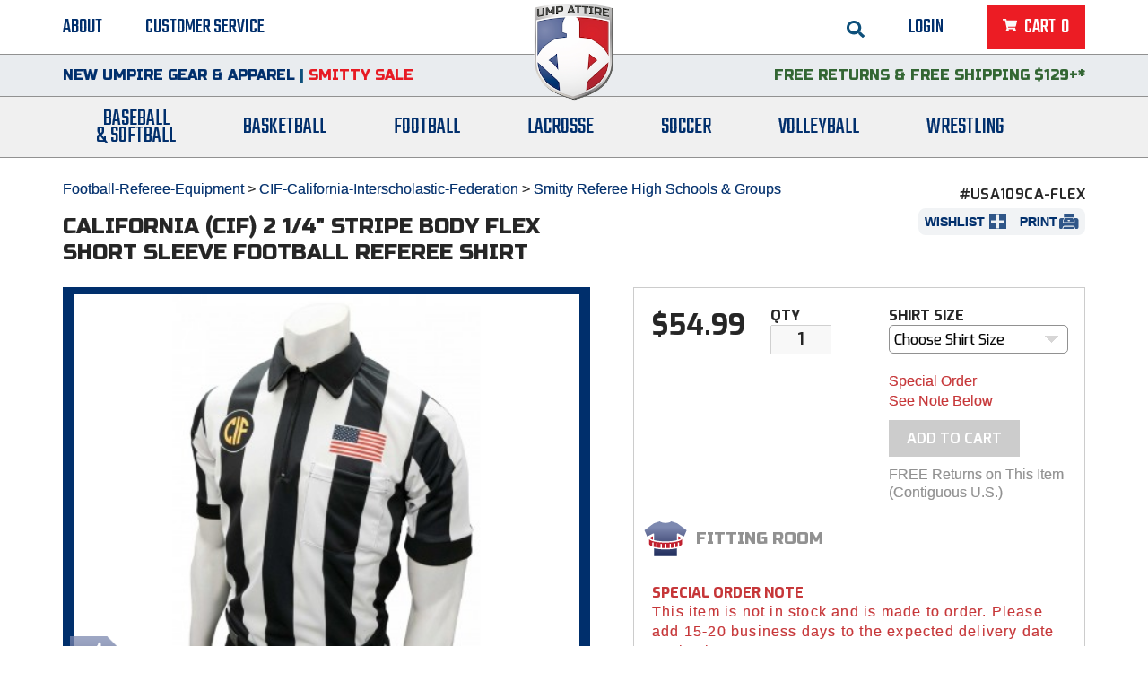

--- FILE ---
content_type: text/javascript
request_url: https://www.ump-attire.com/res/js/zoom.js?_=1768416741422
body_size: 1689
content:
/*
    jQuery Zoom v1.7.1 - 2013-03-12
    (c) 2013 Jack Moore - jacklmoore.com/zoom
    license: http://www.opensource.org/licenses/mit-license.php
*/
(function ($) {
    var defaults = {
        url: false,
        callback: false,
        target: false,
        duration: 120,
        on: 'mouseover' // other options: 'grab', 'click', 'toggle'
    };

    // Core Zoom Logic, independent of event listeners.
    $.zoom = function(target, source, img) {
        var outerWidth,
            outerHeight,
            xRatio,
            yRatio,
            offset,
            position = $(target).css('position');

        // The parent element needs positioning so that the zoomed element can be correctly positioned within.
        $(target).css({
            position: /(absolute|fixed)/.test() ? position : 'relative',
            overflow: 'hidden'
        });

        $(img)
            .addClass('zoomImg')
            .css({
                position: 'absolute',
                top: 0,
                left: 0,
                opacity: 0,
                width: img.width,
                height: img.height,
                border: 'none',
                maxWidth: 'none'
            })
            .appendTo(target);

        return {
            init: function() {
                outerWidth = $(target).outerWidth();
                outerHeight = $(target).outerHeight();
                xRatio = (img.width - outerWidth) / $(source).outerWidth();
                yRatio = (img.height - outerHeight) / $(source).outerHeight();
                offset = $(source).offset();
            },
            move: function (e) {
                var left = (e.pageX - offset.left),
                    top = (e.pageY - offset.top);

                top = Math.max(Math.min(top, outerHeight), 0);
                left = Math.max(Math.min(left, outerWidth), 0);

                img.style.left = (left * -xRatio) + 'px';
                img.style.top = (top * -yRatio) + 'px';
            }
        };
    };

    $.fn.zoom = function (options) {
        return this.each(function () {
            var
            settings = $.extend({}, defaults, options || {}),
            //target will display the zoomed iamge
            target = settings.target || this,
            //source will provide zoom location info (thumbnail)
            source = this,
            img = new Image(),
            $img = $(img),
            mousemove = 'mousemove',
            clicked = false;

            // If a url wasn't specified, look for an image element.
            if (!settings.url) {
                settings.url = $(source).find('img').attr('src');
                if (!settings.url) {
                    return;
                }
            }

            // Save alt tag info from image
            settings.altTag = $(source).find('img').attr('alt');

            img.onload = function () {
                var zoom = $.zoom(target, source, img);

                function start(e) {
                    if (jq.browser.mobile) return; // Disable on mobile
                    zoom.init();
                    zoom.move(e);

                    // Skip the fade-in for IE8 and lower since it chokes on fading-in
                    // and changing position based on mousemovement at the same time.
                    $img.stop()
                    .fadeTo($.support.opacity ? settings.duration : 0, 1);
                }

                function stop() {
                    $img.stop()
                    .fadeTo(settings.duration, 0);
                }

                if (settings.on === 'grab') {
                    $(source).on('mousedown',
                        function (e) {
                            $(document).one('mouseup',
                                function () {
                                    stop();

                                    $(document).off(mousemove, zoom.move);
                                }
                            );

                            start(e);

                            $(document).on(mousemove, zoom.move);

                            e.preventDefault();
                        }
                    );
                } else if (settings.on === 'click') {
                    $(source).on('click',
                        function (e) {
                            if (clicked) {
                                // bubble the event up to the document to trigger the unbind.
                                return;
                            } else {
                                clicked = true;
                                start(e);
                                $(document).on(mousemove, zoom.move);
                                $(document).one('click',
                                    function () {
                                        stop();
                                        clicked = false;
                                        $(document).off(mousemove, zoom.move);
                                    }
                                );
                                return false;
                            }
                        }
                    );
                } else if (settings.on === 'toggle') {
                    $(source).on('click',
                        function (e) {
                            if (clicked) {
                                stop();
                            } else {
                                start(e);
                            }
                            clicked = !clicked;
                        }
                    );
                } else {
                    zoom.init(); // Pre-emptively call init because IE7 will fire the mousemove handler before the hover handler.

                    $(source)
                        .on('mouseenter', start)
                        .on('mouseleave', stop)
                        .on(mousemove, zoom.move);
                }

                if ($.isFunction(settings.callback)) {
                    settings.callback.call(img);
                }
            };

            img.src = settings.url;
            $(img).attr('alt', settings.altTag);
        });
    };

    $.fn.zoom.defaults = defaults;
}(window.jQuery));